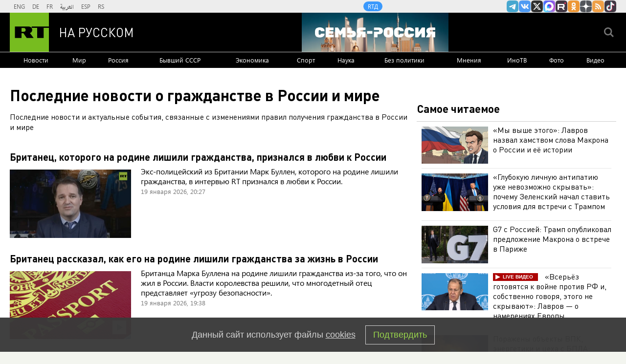

--- FILE ---
content_type: text/html; charset=UTF-8
request_url: https://russian.rt.com/tag/grazhdanstvo
body_size: 16835
content:
    <!DOCTYPE html><html prefix="og: http://ogp.me/ns#"  lang="ru"><head><meta charset="UTF-8"><meta name="msvalidate.01" content="36879475773792950F4872586A371571" /><meta name="apple-mobile-web-app-capable" content="no"><meta name="format-detection" content="telephone=yes"><meta name="viewport" content="width=device-width, initial-scale=1.0, user-scalable=yes"><meta name="HandheldFriendly" content="true"><meta name="MobileOptimzied" content="width"><meta http-equiv="cleartype" content="on"><meta name="navigation" content="tabbed" ><title>Последние новости о гражданстве в России и мире - РТ на русском</title><link rel="shortcut icon" href="/favicon.ico" type="image/x-icon" /><link rel="icon" href="/favicon.ico" type="image/x-icon" /><link rel="apple-touch-icon" href="/static/blocks/touch-icon/apple-touch-icon-precomposed.png"/><link rel="apple-touch-icon" sizes="72x72" href="/static/blocks/touch-icon/apple-touch-icon-72x72-precomposed.png" /><link rel="apple-touch-icon" sizes="114x114" href="/static/blocks/touch-icon/apple-touch-icon-114x114-precomposed.png" /><link rel="apple-touch-icon" sizes="144x144" href="/static/blocks/touch-icon/apple-touch-icon-144x144-precomposed.png" /><meta name="description" content="Последние новости и актуальные события, связанные с изменениями правил получения гражданства в России и мире, - на сайте RT" /><meta property="fb:pages" content="240228462761886" /><meta name="google-site-verification" content="GYFQiVoLOXGoiBZb6BPk_PoFj173iKc7_nZ1eG1k-x4"><meta property="og:site_name" content="RT на русском" /><meta property="og:locale" content="ru_RU" /><meta property="og:type" content="article" /><meta property="og:title" content="Последние новости о гражданстве в России и мире - РТ на русском" /><meta property="og:url" content="https://russian.rt.com/tag/grazhdanstvo" /><meta property="og:description" content="Последние новости и актуальные события, связанные с изменениями правил получения гражданства в России и мире, - на сайте RT" /><meta name="twitter:title" content="Последние новости о гражданстве в России и мире - РТ на русском" /><meta property="og:image:type" content="image/jpeg" /><meta property="og:image:width" content="840" /><meta property="og:image:height" content="450" /><meta property="og:image" content="https://russian.rt.com/static/blocks/og-img/pl-17.jpg"/><meta name="twitter:image" content="https://russian.rt.com/static/blocks/og-img/pl-17.jpg" /><meta name="yandex-verification" content="7259b709c9950c63" /><meta name="twitter:site" content="@RT_russian" /><meta name="twitter:card" content="summary_large_image"><meta name="twitter:app:name:iphone" content="iphone" /><meta name="twitter:app:id:iphone" content="iphone" /><meta name="twitter:app:url:iphone" content="url" /><meta name="twitter:app:name:ipad" content="ipad" /><meta name="twitter:app:id:ipad" content="ipad" /><meta name="twitter:app:url:ipad" content="url" /><meta name="twitter:app:name:googleplay" content="googleplay" /><meta name="twitter:app:id:googleplay" content="googleplay" /><meta name="twitter:app:url:googleplay" content="googleplay" /><meta name="apple-itunes-app" content="app-id=649316948, app-argument=russianrtnews://articles" /><script type="text/javascript">(window.Image ? (new Image()) : document.createElement('img')).src = 'https://vk.com/rtrg?p=VK-RTRG-109324-1Xxct';</script><meta name="mediator_published_time" content="2019-09-01T03:00:00+03:00" /><!-- rev-hash --><link rel="stylesheet" href="https://ru.russiatoday.com/static/css/template.min.css?v=05202210_1965"/><!-- end --><link rel="stylesheet" href="https://ru.russiatoday.com/static/css/label.css?v=21"/><script src="https://yandex.ru/ads/system/header-bidding.js" async></script><script>
                    if(typeof _adv == 'undefined') var _adv = {};
                    _adv.section = 'ussr';
                    _adv.account = 258144;
                    _adv.place = {
                        'billboard': {
                            ownerId: _adv.account,
                            containerId: 'billboard',
                            params: {
                                pp: 'g',
                                ps: window.innerWidth > 846 ? 'cowp' : 'coww',
                                p2: 'y',
                                puid1: 'world'
                            }
                        },
                        'ad300x600_t': {
                            ownerId: _adv.account,
                            containerId: 'ad300x600_t',
                            params: {
                                pp: 'h',
                                ps: window.innerWidth > 1024 ? 'cowp' : 'coww',
                                p2: 'fsyt',
                                puid1: 'world'
                            }
                        },
                        'ad300x600_b': {
                            ownerId: _adv.account,
                            containerId: 'ad300x600_b',
                            params: {
                                pp: 'i',
                                ps: window.innerWidth > 1024 ? 'cowp' : 'coww',
                                p2: 'fsyt',
                                puid1: 'world'
                            }
                        },
                        'leaderboard': {
                            ownerId: _adv.account,
                            containerId: 'leaderboard',
                            params: {
                                pp: 'smx',
                                ps: window.innerWidth > 846 ? 'cowp' : 'coww',
                                p2: window.innerWidth > 846 ? 'y' : 'fsyt',
                                puid1: 'world'
                            }
                        },
                        'adhesion': {
                            ownerId: _adv.account,
                            containerId: 'adhesion',
                            params: {
                                pp: 'i',
                                ps: window.innerWidth > 846 ? 'cowp' : 'coww',
                                p2: 'y',
                                puid1: 'world'
                            }
                        },
						'first_b':{
                            ownerId: _adv.account,
                            containerId: 'first_b',
                            params: {
                                pp: 'h',
                                ps: window.innerWidth < 846 ? 'coww' : null,
                                p2: 'iljr',
                                puid1: 'world'
                            }
						},
						'b_comment':{
                            ownerId: _adv.account,
                            containerId: 'b_comment',
                            params: {
                             pp:'h',
                             ps:window.innerWidth > 846 ? 'cowp' : 'coww',
                             p2:'imai',
                                puid1: 'world'
                            }
						},
						'inpage':{
                            ownerId: _adv.account,
                            containerId: 'inpage',
                            params: {
                             pp:'g',
                             ps:window.innerWidth > 846 ? 'cowp' : 'coww',
                             p2:'jdas',
                                puid1: 'world'
							}
							},
						'sticky':{
                            ownerId: _adv.account,
                            containerId: 'sticky',
							type: 'floorAd',
							params:{
							pp: 'g',
							ps: window.innerWidth > 846 ? 'null' : 'coww',
							p2: 'ixri', 
                            puid1: 'world'
                            }	
						},
						'wd':{
                            ownerId: _adv.account,
                            containerId: 'wd',
							params:{
                                pp: 'h',
                                ps: 'cowp',
                                p2: 'gqqu', 
                                puid1: 'world'						
                            }
					    }
                    };

                    _adv.adfox_hb = window.innerWidth > 846 ? {
                        biddersMap: {"myTarget": "2318746","adfox_yandex_waste.recycling":"2949349","sparrow":"3405588","gnezdo":"3448945"},
                        adUnits: [{
                            "code": _adv.place['ad300x600_t'].containerId,
                            "codeType": "combo",
							"sizes": [[300,250],[300,300],[240,400],[300,600],[345,290],[356,200],[320,420]],
                            "bids": [ {
                                "bidder": "myTarget",
                                "params": {
                                    "placementId": "1239261",
									 "additional": {
                                     "fpid": "window.rb_sync.id || ''"
                                       }
									}
							}  ,{
								"bidder": "adfox_yandex_waste.recycling",
								"params": {
                                    "placementId": "1259",
								"p1": "dbpsk",
								"p2": "hqjl",
								
                                }
								}
                            
                            ]
                        },{
                            "code": _adv.place['inpage'].containerId,
                            "codeType": "combo",
							"sizes": [[820,500],[820,250],[700,400],[700,300]],
                            "bids": [ {
								"bidder": "myTarget",
								"params": {
								  "placementId": "1700737"
								}
							  },{
								"bidder": "adfox_yandex_waste.recycling",
								"params": {
                                    "placementId": "5255",
								"p1": "dbpsk",
								"p2": "hqjl",
								
                                }
								},
								
                        {
                            "bidder": "gnezdo",
                            "params": {
                                "placementId": "370730"
                            }
                        },
                        {
                            "bidder": "sparrow",
                            "params": {
                                "placementId": "175073"
                            }
                        }
                            ]
                        },
						{
                            "code": _adv.place['b_comment'].containerId,
                            "codeType": "combo",
							"sizes": [[970,250],[720,240],[790,210],[700,400],[600,480],[460,260]],
                            "bids": [ {
                                "bidder": "myTarget",
                                "params": {
                                    "placementId": "1267164",
									 "additional": {
                                     "fpid": "window.rb_sync.id || ''"
                                       }
									}
                                }
                            ]
                        },
						{
                            "code": _adv.place['ad300x600_b'].containerId,
                            "codeType": "combo",
							"sizes": [[300,600],[300,250],[240,400],[300,300],[345,290],[356,200],[320,420]],
                            "bids": [ {
                                "bidder": "myTarget",
                                "params": {
                                    "placementId": "1239368",
									 "additional": {
                                     "fpid": "window.rb_sync.id || ''"
                                       }
									}
                                }
                            
                            ]
                        }],
						timeout: 500
					 }:{ 
					    biddersMap: {"myTarget": "2318746","adlook":"2949349","sparrow":"3405588","gnezdo":"3448945"},
                        adUnits: [ { 
                            "code": _adv.place['billboard'].containerId,
							"sizes": [[300,250],[300,300],[320,300]],
                            "bids": [
							{
                                "bidder": "myTarget",
                                "params": {"placementId": "1704921",
								 "additional": {
                                     "fpid": "window.rb_sync.id || ''"
                                       }
								}
                            }
                            ]
                        },
                        {
                            "code": _adv.place['ad300x600_t'].containerId,
                            "codeType": "combo",
							"sizes": [[300,250],[300,300],[240,400],[300,600],[320,250],[320,300],[320,420]],
                            "bids": [ {
                                "bidder": "myTarget",
                                "params": {
                                    "placementId": "1239368",
									 "additional": {
                                     "fpid": "window.rb_sync.id || ''"
                                       }
									}
                                }
                            
                            ]
                        },
						{
                            "code": _adv.place['inpage'].containerId,
                            "codeType": "combo",
							"sizes": [[320,500],[320,600],[320,250],[240,400],[320,300],[330,290],[320,420],[240,400],[320,420]],
                            "bids": [ {
								"bidder": "myTarget",
								"params": {
								  "placementId": "1700737"
								}
							  },
                        {
                            "bidder": "gnezdo",
                            "params": {
                                "placementId": "370731"
                            }
                        },
                        {
                            "bidder": "sparrow",
                            "params": {
                                "placementId": "175076"
                            }
                        }
                            ]
                        },
							{
                            "code": _adv.place['b_comment'].containerId,
                            "codeType": "combo",
						
							"sizes": [[320,450],[300,500],[300,250],[300,300],[240,400],[230,290],[320,420],[240,400],[280,420],[210,160]],
                            "bids": [ {
                                "bidder": "myTarget",
                                "params": {
                                    "placementId": "1267164",
									 "additional": {
                                     "fpid": "window.rb_sync.id || ''"
                                       }
									}
                                }
                            ]
                        },
                        {
                            "code": _adv.place['ad300x600_b'].containerId,
                            "codeType": "combo",
							"sizes": [[320,450],[300,500],[300,250],[300,300],[240,400],[230,290],[320,420],[240,400],[280,420],[210,160]],
                            "bids": [ {
                                "bidder": "myTarget",
                                "params": {
                                    "placementId": "1239388",
									 "additional": {
                                     "fpid": "window.rb_sync.id || ''"
                                       }
									}
                                }
                            ]
                        },{
							"code": _adv.place["sticky"].containerId,
							"codeType": "combo",
							"sizes": [[320,200],[350,200],[400,200]],
							"bids": [
							  {
								"bidder": "myTarget",
								"params": {
								  "placementId": "1700809"
								}
							  },
                        {
                            "bidder": "gnezdo",
                            "params": {
                                "placementId": "370729"
                            }
                        },
                        {
                            "bidder": "sparrow",
                            "params": {
                                "placementId": "175079"
                            }
                        }
							]
						  }],
                        timeout: 1000
                    };
                    window.YaHeaderBiddingSettings =_adv.adfox_hb;
                </script><script>window.yaContextCb = window.yaContextCb || []</script><script src="https://yandex.ru/ads/system/context.js" async></script><script>
            window.RT_IMAGE_MEDIA_URL = 'https://mf.b37mrtl.ru/russian'
        </script><script async src="https://jsn.24smi.net/smi.js"></script><script async src="https://widget.sparrow.ru/js/embed.js"></script><script defer src="https://setka.news/scr/versioned/bundle.0.0.3.js"></script><link href="https://setka.news/scr/versioned/bundle.0.0.3.css" rel="stylesheet" /></head><body><script type="application/ld+json">
        {
            "@context": "http://schema.org",
            "@type": "Organization",
            "url": "https://russian.rt.com",
            "logo": "https://russian.rt.com/static/img/logo112x112.png",
            "name": "RT на Русском",
            "legalName": "Автономная некоммерческая организация \"ТВ-Новости\"",
            "sameAs": [
                "https://vk.com/rt_russian",
                "https://twitter.com/RT_russian",
                "http://ttttt.me/rt_russian",
                "https://www.youtube.com/user/rtrussian",
                "https://ok.ru/rtrussian",
                "https://rt-russian.livejournal.com/",
                "https://chats.viber.com/rtrussian/en",
                "http://social.rt.com/"
            ],
            "potentialAction": {
                "@type": "SearchAction",
                "target": "https://russian.rt.com/search?q={search_term_string}",
                "query-input": "required name=search_term_string"
            }
        }
    </script><div style="position: fixed; left: -9999px;"><!--LiveInternet counter--><a href="https://www.liveinternet.ru/click;RTNEWS" 
target="_blank"><img id="licntD91E" width="31" height="31" style="border:0" 
title="LiveInternet" 
src="[data-uri]" 
alt=""/></a><script>(function(d,s){d.getElementById("licntD91E").src=
"https://counter.yadro.ru/hit;RTNEWS?t44.6;r"+escape(d.referrer)+
((typeof(s)=="undefined")?"":";s"+s.width+"*"+s.height+"*"+
(s.colorDepth?s.colorDepth:s.pixelDepth))+";u"+escape(d.URL)+
";h"+escape(d.title.substring(0,150))+";"+Math.random()})
(document,screen)</script><!--/LiveInternet--></div><script>
        var RT_HOST_URL = window.RT_HOST_URL || {};
        RT_HOST_URL.hostUrl = "https://russian.rt.com";
    </script><div class="layout  "><div class="layout__header" id="layout__header"><div class="header js-header" id="header"><div class="header__section header__section_gray"><div class="header__content"><div class="header__social"><div class="socials "><ul class="socials__row "><li class="socials__item "><a href="//ttttt.me/rt_russian" class="socials__link socials__link_telegram" target="_blank">
                    Канал RT на Telegram.me
                </a></li><li class="socials__item "><a href="//vk.com/rt_russian" class="socials__link socials__link_vkontakte" target="_blank">
                    RT на русском Вконтакте
                </a></li><li class="socials__item "><a href="//twitter.com/RT_russian" class="socials__link socials__link_xtwitter" target="_blank">
                    Twitter RT Russian
                </a></li><li class="socials__item "><a href="//max.ru/RT" class="socials__link socials__link_max" target="_blank">
                    Канал RT на Max.ru
                </a></li><li class="socials__item "><a href="//rutube.ru/u/rtrussian/" class="socials__link socials__link_rutube" target="_blank">
                    RT на русском в rutube
                </a></li><li class="socials__item "><a href="//ok.ru/rtrussian" class="socials__link socials__link_odnoklassniki" target="_blank">
                    RT на русском группа на Одноклассники.ru
                </a></li><li class="socials__item "><a href="//dzen.ru/russian.rt.com" class="socials__link socials__link_yandex-zen" target="_blank">
                    RT на русском в Дзен
                </a></li><li class="socials__item "><a href="/rss" class="socials__link socials__link_rss" target="_blank">
                    rss
                </a></li><li class="socials__item "><a href="//www.tiktok.com/@russian_rt" class="socials__link socials__link_tiktok" target="_blank">
                    RT на русском в TikTok
                </a></li></ul></div></div><div class="header__langs"><div class="langs"><div class="nav langs__nav "><ul class="nav__row nav__row_langs"><li class="nav__row-item nav__row-item_lang"><a class="nav__link nav__link_lang  link" href="//swentr.site/" target="_blank"  >

                            ENG

                        </a></li><li class="nav__row-item nav__row-item_lang"><a class="nav__link nav__link_lang  link" href="//de.rt.com/" target="_blank"  >

                            DE

                        </a></li><li class="nav__row-item nav__row-item_lang"><a class="nav__link nav__link_lang  link" href="//francais.rt.com/" target="_blank"  >

                            FR

                        </a></li><li class="nav__row-item nav__row-item_lang"><a class="nav__link nav__link_lang  link" href="//arabic.rt.com/" target="_blank"  >

                            العربية

                        </a></li><li class="nav__row-item nav__row-item_lang"><a class="nav__link nav__link_lang  link" href="//actualidad.rt.com/" target="_blank"  >

                            ESP

                        </a></li><li class="nav__row-item nav__row-item_lang"><a class="nav__link nav__link_lang  link" href="//rt.rs/" target="_blank"  >

                            RS

                        </a></li></ul></div></div></div><div class="header__media-projects"><div class="nav nav_media-projects "><ul class="nav__row nav__row_media-projects"><li class="nav__row-item nav__row-item_media-projects"><a class="nav__link nav__link_media-projects  link" href="//doc.rt.com/"  target="_blank" >

                            RTД

                        </a></li></ul></div></div><div class="clears-mh"></div></div></div><div class="header__section header__section_border-bottom_gray"><div class="header__content"><div class="header__logo"><a class="logo " href="/"><span class="logo__image">RT</span><span class="logo__text">На русском</span></a></div><div class="header__trend-donbass"><a href="/world/video/1560468-semya-rossiya-deti-franciya-obrazovanie" class="header__trend-donbass_bgi" aria-label="Семья - Россия"></a></div><div class="header__seach-form"><form name="search" class="search header__search-form_js" action="/search" ><div class="search__wrapper search__submit-top"><input class="search__submit" type="checkbox" value="Поиск" id="search__submit-top" /><label class="search__submit-label search_label_js-top" for="search__submit-top" ></label><input class="search__submit-label search__submit-label_header" type="submit" value="Поиск" /><div class="search__text" ><input type="text" id="search_input_field-top" name="q" value="" maxlength="100" /></div></div></form></div><ul class="mobile-nav"><li class="mobile-nav__item"><a class="js-mobile-element-nav mobile-nav__link mobile-nav__link_search">Search</a></li><li class="mobile-nav__item"><a class="js-mobile-element-nav mobile-nav__link mobile-nav__link_menu">Menu mobile</a></li></ul></div></div><div class="header__section" id="header-nav"><div class="header__content"><div class="nav  nav_header"><ul class="nav__row nav__row_center"><li class="nav__row-item nav__row-item_header"><a class="nav__link nav__link_header  link" href="/news"   >

                            Новости

                        </a></li><li class="nav__row-item nav__row-item_header"><a class="nav__link nav__link_header  link" href="/world"   >

                            Мир

                        </a></li><li class="nav__row-item nav__row-item_header"><a class="nav__link nav__link_header  link" href="/russia"   >

                            Россия

                        </a></li><li class="nav__row-item nav__row-item_header"><a class="nav__link nav__link_header  link" href="/ussr"   >

                            Бывший СССР

                        </a></li><li class="nav__row-item nav__row-item_header"><a class="nav__link nav__link_header  link" href="/business"   >

                            Экономика

                        </a></li><li class="nav__row-item nav__row-item_header"><a class="nav__link nav__link_header  link" href="/sport"   >

                            Спорт

                        </a></li><li class="nav__row-item nav__row-item_header"><a class="nav__link nav__link_header  link" href="/science"   >

                            Наука

                        </a></li><li class="nav__row-item nav__row-item_header"><a class="nav__link nav__link_header  link" href="/nopolitics"   >

                            Без политики

                        </a></li><li class="nav__row-item nav__row-item_header"><a class="nav__link nav__link_header  link" href="/opinion"   >

                            Мнения

                        </a></li><li class="nav__row-item nav__row-item_header"><a class="nav__link nav__link_header  link" href="/inotv"  target="_blank" >

                            ИноТВ

                        </a></li><li class="nav__row-item nav__row-item_header"><a class="nav__link nav__link_header  link" href="/foto"   >

                            Фото

                        </a></li><li class="nav__row-item nav__row-item_header"><a class="nav__link nav__link_header  link" href="/video"   >

                            Видео

                        </a></li></ul></div></div></div><div class="header__section header__trend-donbass_section"><a href="/trend/355231-donbass">Спецоперация на Украине</a></div></div></div><div class="layout__wrapper "><div class="layout__breaking "></div><div class="layout__banners rows__bottom"><div id="billboard" style="max-width: 1240px; margin: 0 auto; display: table;"></div><script type="text/javascript">
                    window.yaContextCb.push(() => {
                        Ya.adfoxCode.createAdaptive(_adv.place['billboard'],
                        ['desktop', 'phone'],
                        {
                            phoneWidth: 846,
                            isAutoReloads: false
                        });
                    });
                </script></div><div class="layout__content layout__content_section"><div class="layout__rows"><div class="rows "><div class="rows__column rows__column_section-left"><div class="column"><div class="column__row"><div class="category-header "><h1 class="category-header__title category-header__title_all-news">
        Последние новости о гражданстве в России и мире
    </h1><div class="category-header__summary category-header__summary_tag-view">
        Последние новости и актуальные события, связанные с изменениями правил получения гражданства в России и мире
    </div></div></div><div class="column__row"><style>.cover__label.grazhdanstvo { display: none; }</style><div class="listing listing_all-new listing_js listing-nocover" data-card-count="15"><div class="listing__content listing__content_js"><ul class="listing__rows listing__rows_js"><li class="listing__column listing__column_all-new listing__column_js"><div class="listing__card "><div class="card card_all-new"><div class="card__heading
                    card__heading_all-new
                    
                    "><a class="link link_color" href="/russia/news/1585078-eks-policeiskii-britaniya-rossiya-lyubov">
                Британец, которого на родине лишили гражданства, признался в любви к России
            </a></div><div class="card__cover card__cover_all-new"><div class="cover"><div class="cover__media cover__media_ratio "><a href="/russia/news/1585078-eks-policeiskii-britaniya-rossiya-lyubov" class="cover__link link "><img src="https://mf.b37mrtl.ru/russian/images/2026.01/thumbnail/696e6bb9ae5ac931b01db767.png"  alt="" class="cover__image cover__image_ratio"></a></div></div></div><div class="card__summary
                        card__summary_all-new_cover
                        ">
                Экс-полицейский из Британии Марк Буллен, которого на родине лишили гражданства, в интервью RT признался в любви к России.
            </div><div class="card__date-time
                    card__date-time_all-new_cover
                    "><time class="date" datetime="2026-01-19 20:27">
		19 января 2026, 20:27
	</time></div></div></div></li><li class="listing__column listing__column_all-new listing__column_js"><div class="listing__card "><div class="card card_all-new"><div class="card__heading
                    card__heading_all-new
                    
                    "><a class="link link_color" href="/world/news/1585065-britanec-grazhdanstvo-rossiya">
                Британец рассказал, как его на родине лишили гражданства за жизнь в России
            </a></div><div class="card__cover card__cover_all-new"><div class="cover"><div class="cover__media cover__media_ratio cover__image_type_video"><a href="/world/news/1585065-britanec-grazhdanstvo-rossiya" class="cover__link link "><img src="https://mf.b37mrtl.ru/russian/images/2026.01/thumbnail/696e60c1ae5ac92fbc063546.jpg"  alt="" class="cover__image cover__image_ratio"></a></div></div></div><div class="card__summary
                        card__summary_all-new_cover
                        ">
                Британца Марка Буллена на родине лишили гражданства из-за того, что он жил в России. Власти королевства решили, что многодетный отец представляет «угрозу безопасности».
            </div><div class="card__date-time
                    card__date-time_all-new_cover
                    "><time class="date" datetime="2026-01-19 19:38">
		19 января 2026, 19:38
	</time></div></div></div></li><li class="listing__column listing__column_all-new listing__column_js"><div class="listing__card "><div class="card card_all-new"><div class="card__heading
                    card__heading_all-new
                    
                    "><a class="link link_color" href="/sport/news/1584718-potapova-kasatkina-grazhdanstvo-tennis">
                Потапова — о копировании поста Касаткиной про гражданство: медиа раздули историю
            </a></div><div class="card__cover card__cover_all-new"><div class="cover"><div class="cover__media cover__media_ratio "><a href="/sport/news/1584718-potapova-kasatkina-grazhdanstvo-tennis" class="cover__link link "><img src="https://mf.b37mrtl.ru/russian/images/2026.01/thumbnail/696d4d47ae5ac95c9f51d929.jpg"  alt="" class="cover__image cover__image_ratio"></a></div></div></div><div class="card__summary
                        card__summary_all-new_cover
                        ">
                Бывшая российская теннисистка Анастасия Потапова, выступающая за Австрию, рассказала, почему скопировала пост Дарьи Касаткиной после смены гражданства.
            </div><div class="card__date-time
                    card__date-time_all-new_cover
                    "><time class="date" datetime="2026-01-18 23:57">
		18 января 2026, 23:57
	</time></div></div></div></li><li class="listing__column static-one"><div id="leaderboard"><script type="text/javascript">
                        window.yaContextCb.push(() => {
                            Ya.adfoxCode.createAdaptive(_adv.place['leaderboard'],
                            ['desktop', 'phone'],
                            {
                                phoneWidth: 846,
                                isAutoReloads: false
                            });
                        });
                    </script></div></li><li class="listing__column listing__column_all-new listing__column_js"><div class="listing__card "><div class="card card_all-new"><div class="card__heading
                    card__heading_all-new
                    
                    "><a class="link link_color" href="/sport/news/1584262-vasilev-tennisistka-kasatkina-rossiya">
                Васильев считает, что теннисистка Касаткина захочет вернуться в Россию
            </a></div><div class="card__cover card__cover_all-new"><div class="cover"><div class="cover__media cover__media_ratio "><a href="/sport/news/1584262-vasilev-tennisistka-kasatkina-rossiya" class="cover__link link "><img src="https://mf.b37mrtl.ru/russian/images/2026.01/thumbnail/696b7dcc02e8bd2ac14f50bc.jpg"  alt="" class="cover__image cover__image_ratio"></a></div></div></div><div class="card__summary
                        card__summary_all-new_cover
                        ">
                Двукратный олимпийский чемпион по биатлону Дмитрий Васильев высказался о смене гражданства теннисисткой Дарьей Касаткиной.
            </div><div class="card__date-time
                    card__date-time_all-new_cover
                    "><time class="date" datetime="2026-01-17 15:14">
		17 января 2026, 15:14
	</time></div></div></div></li><li class="listing__column listing__column_all-new listing__column_js"><div class="listing__card "><div class="card card_all-new"><div class="card__heading
                    card__heading_all-new
                    
                    "><a class="link link_color" href="/russia/news/1584066-verhovnyi-sud-grazhdanstvo-lishenie">
                Верховный суд: брак с россиянином не освобождает иностранца от миграционных мер
            </a></div><div class="card__cover card__cover_all-new"><div class="cover"><div class="cover__media cover__media_ratio "><a href="/russia/news/1584066-verhovnyi-sud-grazhdanstvo-lishenie" class="cover__link link "><img src="https://mf.b37mrtl.ru/russian/images/2026.01/thumbnail/696a8bab02e8bd69315a2d3d.jpg"  alt="" class="cover__image cover__image_ratio"></a></div></div></div><div class="card__summary
                        card__summary_all-new_cover
                        ">
                В пресс-службе Верховного суда России заявили, что брак с россиянином не освобождает иностранца от миграционных мер.
            </div><div class="card__date-time
                    card__date-time_all-new_cover
                    "><time class="date" datetime="2026-01-16 21:05">
		16 января 2026, 21:05
	</time></div></div></div></li><li class="listing__column listing__column_all-new listing__column_js"><div class="listing__card "><div class="card card_all-new"><div class="card__heading
                    card__heading_all-new
                    
                    "><a class="link link_color" href="/russia/news/1584009-osuzhdyonnyi-grazhdanstvo-lishenie">
                Осуждённого за убийство в Саратовской области лишили гражданства России
            </a></div><div class="card__cover card__cover_all-new"><div class="cover"><div class="cover__media cover__media_ratio "><a href="/russia/news/1584009-osuzhdyonnyi-grazhdanstvo-lishenie" class="cover__link link "><img src="https://mf.b37mrtl.ru/russian/images/2026.01/thumbnail/696a599102e8bd68462be21c.png"  alt="" class="cover__image cover__image_ratio"></a></div></div></div><div class="card__summary
                        card__summary_all-new_cover
                        ">
                В СК России по Саратовской области заявили, что признанный виновным в убийстве, а также ранении человека в городе Марксе Рубиком Акопян был лишён российского гражданства в связи с совершением им тяжкого преступления.
            </div><div class="card__date-time
                    card__date-time_all-new_cover
                    "><time class="date" datetime="2026-01-16 17:59">
		16 января 2026, 17:59
	</time></div></div></div></li><li class="listing__column listing__column_all-new listing__column_js"><div class="listing__card "><div class="card card_all-new"><div class="card__heading
                    card__heading_all-new
                    
                    "><a class="link link_color" href="/world/news/1582963-tramp-ssha-grazhdanstvo-inostranec">
                Трамп: США отзовут гражданство у любого иностранца, осуждённого за мошенничество
            </a></div><div class="card__cover card__cover_all-new"><div class="cover"><div class="cover__media cover__media_ratio "><a href="/world/news/1582963-tramp-ssha-grazhdanstvo-inostranec" class="cover__link link "><img src="https://mf.b37mrtl.ru/russian/images/2026.01/thumbnail/6966e96fae5ac9667e0b31a0.jpg"  alt="" class="cover__image cover__image_ratio"></a></div></div></div><div class="card__summary
                        card__summary_all-new_cover
                        ">
                Американские власти отзовут выданное гражданство у любого иностранного гражданина, осуждённого за мошенничество.
            </div><div class="card__date-time
                    card__date-time_all-new_cover
                    "><time class="date" datetime="2026-01-14 01:54">
		14 января 2026, 01:54
	</time></div></div></div></li><li class="listing__column listing__column_all-new listing__column_js"><div class="listing__card "><div class="card card_all-new"><div class="card__heading
                    card__heading_all-new
                    
                    "><a class="link link_color" href="/russia/article/1579447-grazhdanstvo-rossiya-kazahstan">
                «Понимаешь, что нужна России»: МВД помогло соотечественнице из Казахстана и её дочери получить гражданство РФ
            </a></div><div class="card__cover card__cover_all-new"><div class="cover"><div class="cover__media cover__media_ratio "><a href="/russia/article/1579447-grazhdanstvo-rossiya-kazahstan" class="cover__link link "><img src="https://mf.b37mrtl.ru/russian/images/2026.01/thumbnail/695776e3ae5ac97b4a3379d9.png"  alt="" class="cover__image cover__image_ratio"></a></div></div></div><div class="card__summary
                        card__summary_all-new_cover
                        ">
                Героиня проекта «Не один на один» Любовь Богатова и её дочь получили гражданство России. Ранее женщина несколько раз пыталась подать документы на паспорт, но у неё отказывались их принимать: то из-за ошибки в нотариальном переводе, то из-за нехватки ксерокопий справок. Один раз от неё потребовали скриншоты из Википедии. Сейчас Любовь подаёт документы на получение гражданства для 15-летнего сына.
            </div><div class="card__date-time
                    card__date-time_all-new_cover
                    "><time class="date" datetime="2026-01-5 10:47">
		5 января 2026, 10:47
	</time></div></div></div></li><li class="listing__column listing__column_all-new listing__column_js"><div class="listing__card "><div class="card card_all-new"><div class="card__heading
                    card__heading_all-new
                    
                    "><a class="link link_color" href="/russia/news/1580372-krym-rezhissyor-rossiya">
                Переехавший в Крым режиссёр Тремблей намерен получить гражданство России
            </a></div><div class="card__cover card__cover_all-new"><div class="cover"><div class="cover__media cover__media_ratio "><a href="/russia/news/1580372-krym-rezhissyor-rossiya" class="cover__link link "><img src="https://mf.b37mrtl.ru/russian/images/2026.01/thumbnail/695afc50ae5ac93fb07a9d4d.png"  alt="" class="cover__image cover__image_ratio"></a></div></div></div><div class="card__summary
                        card__summary_all-new_cover
                        ">
                Переехавший в Крым американский режиссёр Реджинальд Тремблей заявил о намерении получить российское гражданство.
            </div><div class="card__date-time
                    card__date-time_all-new_cover
                    "><time class="date" datetime="2026-01-5 02:34">
		5 января 2026, 02:34
	</time></div></div></div></li><li class="listing__column listing__column_all-new listing__column_js"><div class="listing__card "><div class="card card_all-new"><div class="card__heading
                    card__heading_all-new
                    
                    "><a class="link link_color" href="/sport/news/1580265-kudermetova-smena-grazhdanstvo">
                Кудерметова — о смене сестрой гражданства: она ни с кем не советовалась
            </a></div><div class="card__cover card__cover_all-new"><div class="cover"><div class="cover__media cover__media_ratio "><a href="/sport/news/1580265-kudermetova-smena-grazhdanstvo" class="cover__link link "><img src="https://mf.b37mrtl.ru/russian/images/2026.01/thumbnail/695a6ac5ae5ac960da171104.jpg"  alt="" class="cover__image cover__image_ratio"></a></div></div></div><div class="card__summary
                        card__summary_all-new_cover
                        ">
                Российская теннисистка Вероника Кудерметова прокомментировала смену гражданства своей сестрой Полиной.
            </div><div class="card__date-time
                    card__date-time_all-new_cover
                    "><time class="date" datetime="2026-01-4 15:25">
		4 января 2026, 15:25
	</time></div></div></div></li><li class="listing__column listing__column_all-new listing__column_js"><div class="listing__card "><div class="card card_all-new"><div class="card__heading
                    card__heading_all-new
                    
                    "><a class="link link_color" href="/ussr/news/1579814-moldaviya-grazhdanstvo-rossiyane">
                Сын солиста группы «Би-2» Бортника получил гражданство Молдавии по указу Санду
            </a></div><div class="card__cover card__cover_all-new"><div class="cover"><div class="cover__media cover__media_ratio "><a href="/ussr/news/1579814-moldaviya-grazhdanstvo-rossiyane" class="cover__link link "><img src="https://mf.b37mrtl.ru/russian/images/2026.01/thumbnail/6957f389ae5ac921230aa8d9.png"  alt="" class="cover__image cover__image_ratio"></a></div></div></div><div class="card__summary
                        card__summary_all-new_cover
                        ">
                Сын солиста группы «Би-2» Егора Бортника* (известного как Лёва Би-2*) Фёдор вошёл в число россиян, получивших гражданство Молдавии по распоряжению президента республики Майи Санду.
            </div><div class="card__date-time
                    card__date-time_all-new_cover
                    "><time class="date" datetime="2026-01-2 19:25">
		2 января 2026, 19:25
	</time></div></div></div></li><li class="listing__column listing__column_all-new listing__column_js"><div class="listing__card "><div class="card card_all-new"><div class="card__heading
                    card__heading_all-new
                    
                    "><a class="link link_color" href="/world/news/1579366-tramp-raskritikoval-kluni">
                Трамп раскритиковал получение Джорджем Клуни гражданства Франции
            </a></div><div class="card__cover card__cover_all-new"><div class="cover"><div class="cover__media cover__media_ratio "><a href="/world/news/1579366-tramp-raskritikoval-kluni" class="cover__link link "><img src="https://mf.b37mrtl.ru/russian/images/2026.01/thumbnail/6955be9e02e8bd2369480a2c.jpg"  alt="" class="cover__image cover__image_ratio"></a></div></div></div><div class="card__summary
                        card__summary_all-new_cover
                        ">
                Лидер Соединённых Штатов Дональд Трамп назвал «хорошими новостями» решение семьи актёра Джорджа Клуни получить гражданство Франции.
            </div><div class="card__date-time
                    card__date-time_all-new_cover
                    "><time class="date" datetime="2026-01-1 02:30">
		1 января 2026, 02:30
	</time></div></div></div></li><li class="listing__column listing__column_all-new listing__column_js"><div class="listing__card "><div class="card card_all-new"><div class="card__heading
                    card__heading_all-new
                    
                    "><a class="link link_color" href="/sport/news/1579234-sarksyan-tennisist-grazhdanstvo">
                Российский теннисист Сарксян сменил спортивное гражданство
            </a></div><div class="card__cover card__cover_all-new"><div class="cover"><div class="cover__media cover__media_ratio "><a href="/sport/news/1579234-sarksyan-tennisist-grazhdanstvo" class="cover__link link "><img src="https://mf.b37mrtl.ru/russian/images/2025.12/thumbnail/6955203eae5ac95402721b29.jpg"  alt="" class="cover__image cover__image_ratio"></a></div></div></div><div class="card__summary
                        card__summary_all-new_cover
                        ">
                Российский теннисист Даниил Сарксян принял решение сменить спортивное гражданство.
            </div><div class="card__date-time
                    card__date-time_all-new_cover
                    "><time class="date" datetime="2025-12-31 15:44">
		31 декабря 2025, 15:44
	</time></div></div></div></li><li class="listing__column listing__column_all-new listing__column_js"><div class="listing__card "><div class="card card_all-new"><div class="card__heading
                    card__heading_all-new
                    
                    "><a class="link link_color" href="/russia/news/1578776-volk-rt-vremennoe-ubezhische">
                Волк заявила, что проект «Не один на один» помог гражданке Казахстана
            </a></div><div class="card__cover card__cover_all-new"><div class="cover"><div class="cover__media cover__media_ratio "><a href="/russia/news/1578776-volk-rt-vremennoe-ubezhische" class="cover__link link "><img src="https://mf.b37mrtl.ru/russian/images/2025.12/thumbnail/695391c4ae5ac930b13d06b6.png"  alt="" class="cover__image cover__image_ratio"></a></div></div></div><div class="card__summary
                        card__summary_all-new_cover
                        ">
                Официальный представитель МВД России Ирина Волк заявила, что благодаря совместному с RT проекту «Не один на один» гражданке Казахстана и её сыну сотрудники управления по вопросам миграции ГУ МВД России по Краснодарскому краю вручили свидетельство о предоставлении временного убежища на территории России.
            </div><div class="card__date-time
                    card__date-time_all-new_cover
                    "><time class="date" datetime="2025-12-30 11:19">
		30 декабря 2025, 11:19
	</time></div></div></div></li><li class="listing__column listing__column_all-new listing__column_js"><div class="listing__card "><div class="card card_all-new"><div class="card__heading
                    card__heading_all-new
                    
                    "><a class="link link_color" href="/nopolitics/news/1578677-kluni-grazhdanstvo-franciya">
                Джордж Клуни с семьёй получили французское гражданство
            </a></div><div class="card__cover card__cover_all-new"><div class="cover"><div class="cover__media cover__media_ratio "><a href="/nopolitics/news/1578677-kluni-grazhdanstvo-franciya" class="cover__link link "><img src="https://mf.b37mrtl.ru/russian/images/2025.12/thumbnail/6952fdb902e8bd777b4ea4d5.jpg"  alt="" class="cover__image cover__image_ratio"></a></div></div></div><div class="card__summary
                        card__summary_all-new_cover
                        ">
                Актёр Джордж Клуни с женой Амаль Клуни и двумя детьми получили гражданство Франции.
            </div><div class="card__date-time
                    card__date-time_all-new_cover
                    "><time class="date" datetime="2025-12-30 01:18">
		30 декабря 2025, 01:18
	</time></div></div></div></li></ul><div class="listing__button listing__button_js" data-href="/listing/tag.grazhdanstvo/prepare/all-new/15/1" ><div class="button"><a class="button__item button__item_listing" href="#" >
            Загрузить ещё
        </a></div></div></div></div></div></div></div><div class="rows__column rows__column_section-allnew"><div class="column"><div class="column__content column__content_all-news_right"><div class="column__row column__row_all-news_right column__row_all-news_right-1 "><div class="listing
        listing_top-news
        "  ><div class="listing__heading listing__heading_top-news" >
                Самое читаемое
            </div><div class="listing__content listing__content_top-news  "><ul class="listing__rows listing__rows_top-news "><li class="listing__column  listing__column_top-news "><div class="listing__card  listing__card_top-news "><div
      class="card
        
        card_top-news
        
        "><div
          class="card__cover card__cover_top-news                          "><div class="cover   "><div class="cover__media cover__media_ratio cover__media_bgi   " style="background-image: url(https://mf.b37mrtl.ru/russian/images/2026.01/thumbnail/696f9de0ae5ac93d54328a50.jpeg)"><a href="/world/article/1585526-lavrov-hamstvo-makron-rossiya" class="cover__link link cover__link_media"></a></div></div></div><div class="card__heading
            card__heading_top-news 
            
            
            "><a class="link link_color " href="/world/article/1585526-lavrov-hamstvo-makron-rossiya">
        «Мы выше этого»: Лавров назвал хамством слова Макрона о России и её истории
      </a></div><div class="card__spot-im-count card__spot-im-count_top-news"><a class="spot-im-replies-href" href="/world/article/1585526-lavrov-hamstvo-makron-rossiya#href_spot-im"><span class="spot-im-replies-count spot-im-above-min-count"
                data-post-id="article___1585526"></span></a></div></div></div></li><li class="listing__column  listing__column_top-news "><div class="listing__card  listing__card_top-news "><div
      class="card
        
        card_top-news
        
        "><div
          class="card__cover card__cover_top-news                        "><div class="cover   "><div class="cover__media cover__media_ratio cover__media_bgi   " style="background-image: url(https://mf.b37mrtl.ru/russian/images/2026.01/thumbnail/696f85c0ae5ac93a4e67fc1f.jpg)"><a href="/world/article/1585472-zelenskii-tramp-usloviya-davos" class="cover__link link cover__link_media"></a></div></div></div><div class="card__heading
            card__heading_top-news 
            
            
            "><a class="link link_color " href="/world/article/1585472-zelenskii-tramp-usloviya-davos">
        «Глубокую личную антипатию уже невозможно скрывать»: почему Зеленский начал ставить условия для встречи с Трампом
      </a></div><div class="card__spot-im-count card__spot-im-count_top-news"><a class="spot-im-replies-href" href="/world/article/1585472-zelenskii-tramp-usloviya-davos#href_spot-im"><span class="spot-im-replies-count spot-im-above-min-count"
                data-post-id="article___1585472"></span></a></div></div></div></li><li class="listing__column  listing__column_top-news "><div class="listing__card  listing__card_top-news "><div
      class="card
        
        card_top-news
        
        "><div
          class="card__cover card__cover_top-news                          "><div class="cover   "><div class="cover__media cover__media_ratio cover__media_bgi   " style="background-image: url(https://mf.b37mrtl.ru/russian/images/2026.01/thumbnail/696f3ff7ae5ac9656c2cf6b0.jpg)"><a href="/world/article/1585300-tramp-makron-rossiya-g7" class="cover__link link cover__link_media"></a></div></div></div><div class="card__heading
            card__heading_top-news 
            
            
            "><a class="link link_color " href="/world/article/1585300-tramp-makron-rossiya-g7">
        G7 c Россией: Трамп опубликовал предложение Макрона о встрече в Париже
      </a></div><div class="card__spot-im-count card__spot-im-count_top-news"><a class="spot-im-replies-href" href="/world/article/1585300-tramp-makron-rossiya-g7#href_spot-im"><span class="spot-im-replies-count spot-im-above-min-count"
                data-post-id="article___1585300"></span></a></div></div></div></li><li class="listing__column  listing__column_top-news "><div class="listing__card  listing__card_top-news "><div
      class="card
        
        card_top-news
        
        "><div
          class="card__cover card__cover_top-news                  "><div class="cover   "><div class="cover__media cover__media_ratio cover__media_bgi   " style="background-image: url(https://mf.b37mrtl.ru/russian/images/2026.01/thumbnail/696f3a5702e8bd20d91de9ef.png)"><a href="/world/article/1585256-sergei-lavrov-press-konferenciya" class="cover__link link cover__link_media"></a></div></div></div><div class="card__heading
            card__heading_top-news 
            
            
            "><span class="card__informal card__informal_videolive card__informal_top-news">LIVE видео</span><a class="link link_color " href="/world/article/1585256-sergei-lavrov-press-konferenciya">
        «Всерьёз готовятся к войне против РФ и, собственно говоря, этого не скрывают»: Лавров — о намерениях Европы
      </a></div><div class="card__spot-im-count card__spot-im-count_top-news"><a class="spot-im-replies-href" href="/world/article/1585256-sergei-lavrov-press-konferenciya#href_spot-im"><span class="spot-im-replies-count spot-im-above-min-count"
                data-post-id="article___1585256"></span></a></div></div></div></li><li class="listing__column  listing__column_top-news "><div class="listing__card  listing__card_top-news "><div
      class="card
        
        card_top-news
        
        "><div
          class="card__cover card__cover_top-news                              "><div class="cover   "><div class="cover__media cover__media_ratio cover__media_bgi   " style="background-image: url(https://mf.b37mrtl.ru/russian/images/2026.01/thumbnail/696f62f202e8bd21a73dfd9a.jpg)"><a href="/ussr/article/1585341-massirovannyi-udar-ukraina-svo" class="cover__link link cover__link_media"></a></div></div></div><div class="card__heading
            card__heading_top-news 
            
            
            "><a class="link link_color " href="/ussr/article/1585341-massirovannyi-udar-ukraina-svo">
        Поражены объекты ВПК, энергетики и цеха с БПЛА: российские войска нанесли массированный удар по целям на Украине
      </a></div><div class="card__spot-im-count card__spot-im-count_top-news"><a class="spot-im-replies-href" href="/ussr/article/1585341-massirovannyi-udar-ukraina-svo#href_spot-im"><span class="spot-im-replies-count spot-im-above-min-count"
                data-post-id="article___1585341"></span></a></div></div></div></li><li class="listing__column  listing__column_top-news "><div class="listing__card  listing__card_top-news "><div
      class="card
        
        card_top-news
        
        "><div
          class="card__cover card__cover_top-news                              "><div class="cover   "><div class="cover__media cover__media_ratio cover__media_bgi   " style="background-image: url(https://mf.b37mrtl.ru/russian/images/2026.01/thumbnail/696ec745ae5ac92ea55795b0.jpg)"><a href="/sport/article/1584557-ardashev-intervyu-sorin-legkov-mama-lyzhi-tancy" class="cover__link link cover__link_media"></a></div></div></div><div class="card__heading
            card__heading_top-news 
            
            
            "><span class="card__informal card__informal_exclusive card__informal_top-news">Эксклюзив RT</span><a class="link link_color " href="/sport/article/1584557-ardashev-intervyu-sorin-legkov-mama-lyzhi-tancy">
        «Совсем дурочка — такие деньжищи отдавать?»: Ардашев — о покупке лыж, 70 км даблполингом, «рюкзачестве» и танцах
      </a></div><div class="card__spot-im-count card__spot-im-count_top-news"><a class="spot-im-replies-href" href="/sport/article/1584557-ardashev-intervyu-sorin-legkov-mama-lyzhi-tancy#href_spot-im"><span class="spot-im-replies-count spot-im-above-min-count"
                data-post-id="article___1584557"></span></a></div></div></div></li></ul></div></div></div><div class="column__row column__row_all-news_right column__row_all-news_right-2 "><div class="external-widget external-widget_today-media"  id="today-media-right"><strong class="external-widget__heading external-widget__heading_today-media">Сегодня в СМИ</strong><div id="mediametrics-aside" class="external-widget__today-media"><script src='//mediametrics.ru/partner/inject/inject.js' type='text/javascript' id='MediaMetricsInject' data-width='auto' data-height='auto' data-img='true' data-imgsize='70' data-bgcolor='' data-bordercolor='' data-linkscolor='' data-transparent='' data-rows='4' data-inline='' data-font='' data-fontfamily='' data-border='' data-borderwidth='1' data-alignment='' data-country='ru' data-site='mmet/russian_rt_com' data-hash='d6a2e6410c7b6a1f68503d3939d26661'></script></div></div></div><div class="column__row column__row_all-news_right column__row_all-news_right-3 "><div class="hide--partner--block smi2adblock-right smi2adblock-right_all-news" id="smi2adblock-right"><div id="smi2adblock_77365"><a href="http://smi2.net/">Новости СМИ2</a></div><script type="text/javascript">
          (function() {
            var sc = document.createElement('script'); sc.type = 'text/javascript'; sc.async = true;
            sc.src = '//news.smi2.ru/data/js/77365.js'; sc.charset = 'utf-8';
            var s = document.getElementsByTagName('script')[0]; s.parentNode.insertBefore(sc, s);
          }());
        </script></div></div><div class="column__row column__row_all-news_right column__row_all-news_right-4 "><div class="adfox_placeholder" id="ad300x600_t" style="display: table;"></div><script type="text/javascript">
                    window.yaContextCb.push(() => {
                        Ya.adfoxCode.createScroll(_adv.place['ad300x600_t'],
                        ['desktop', 'phone'],
                        {
                            phoneWidth: 846,
                            isAutoReloads: false
                        });
                    });
                </script></div><div class="column__row column__row_all-news_right column__row_all-news_right-5 "><div class="listing listing_foreign-press_right" data-component="Listing" onclick="return {
            template: {
                name: 'foreignPress',
                loadPath: 'https://cdnru.rt.com/static/js/modules/foreignPress.min.js',
                listing: {
                    modifiersCard: 'listing__card_foreign-press'
                },
                card: {
                    modifiersCover: 'card__cover_foreign-press_right',
                }
            },
            singlePage: {
               url: '/inotv/api/widgets/press.json' + '?_='+ parseInt(new Date().getTime() / 120000) /*добавляем раз в минуту новую переменую для кэша*/
            }
        };"></div></div><div class="column__row column__row_all-news_right column__row_all-news_right-6 "><div class="column__cell column__cell_news24smi hide--partner--block"><div data-smi-blockid="15031" class="smi24__informer smi24__auto"></div><script type="text/JavaScript">
        (function() {
            var sm = document.createElement("script");
            sm.type = "text/javascript";
            sm.async = true;
            sm.src = "//jsn.24smi.net/smi.js";
            var s = document.getElementsByTagName("script")[0];
            s.parentNode.insertBefore(sm, s);})();
        </script></div></div><div class="column__row column__row_all-news_right column__row_all-news_right-7 "><div class="column__cell"><div class="listing  listing_videos"   ><div class="listing__heading listing__heading_videos"><a class="link link_color" href="/video">

    
            Видео

    
        </a></div><div class="listing__content   "><ul class="listing__rows  listing__rows_flex"><li class="

            listing__column

            right-one_high-two_med-one

            listing__column_number_1





            "><div class="listing__card  listing__card_videos"><div class="card card_videos"><div class="card__cover card__cover_videos"><div class="cover"><div class="cover__media cover__media_ratio cover__image_type_video-normal"><a href="/world/video/1585742-vice-prezident-csis-prokommentiroval-prizyvy-makrona" class="cover__link link "><img src="https://mf.b37mrtl.ru/russian/images/2026.01/thumbnail/6970772c02e8bd2263216232.png"  alt="" class="cover__image cover__image_ratio"></a></div></div></div><div class="card__heading
                    card__heading_videos
                    
                    "><a class="link " href="/world/video/1585742-vice-prezident-csis-prokommentiroval-prizyvy-makrona">
                Вице-президент CSIS прокомментировал призывы Макрона к «автономности» европейцев
            </a></div></div></div></li><li class="

            listing__column

            right-one_high-two_med-one

            listing__column_number_2





            "><div class="listing__card  listing__card_videos"><div class="card card_videos"><div class="card__cover card__cover_videos"><div class="cover"><div class="cover__media cover__media_ratio cover__image_type_video-normal"><a href="/world/video/1585452-pochemu-grenlandiya-vazhna-dlya-trampa" class="cover__link link "><img src="https://mf.b37mrtl.ru/russian/images/2026.01/thumbnail/696f7e3eae5ac966263e63e0.jpg"  alt="" class="cover__image cover__image_ratio"></a></div></div></div><div class="card__heading
                    card__heading_videos
                    
                    "><a class="link " href="/world/video/1585452-pochemu-grenlandiya-vazhna-dlya-trampa">
                Исторический шанс Америки: почему Гренландия важна для Трампа
            </a></div></div></div></li><li class="

            listing__column

            right-one_high-two_med-one

            listing__column_number_3





            "><div class="listing__card  listing__card_videos"><div class="card card_videos"><div class="card__cover card__cover_videos"><div class="cover"><div class="cover__media cover__media_ratio cover__image_type_video-normal"><a href="/world/video/1585390-lavrov-o-nachale-2026-goda" class="cover__link link "><img src="https://mf.b37mrtl.ru/russian/images/2026.01/thumbnail/696f69f902e8bd20d91dea2f.jpg"  alt="" class="cover__image cover__image_ratio"></a></div></div></div><div class="card__heading
                    card__heading_videos
                    
                    "><a class="link " href="/world/video/1585390-lavrov-o-nachale-2026-goda">
                «Побьёт все рекорды по впечатлительности»: Лавров о начале 2026 года
            </a></div></div></div></li><li class="

            listing__column

            right-one_high-two_med-one

            listing__column_number_4





            "><div class="listing__card  listing__card_videos"><div class="card card_videos"><div class="card__cover card__cover_videos"><div class="cover"><div class="cover__media cover__media_ratio cover__image_type_video-normal"><a href="/russia/video/1585349-fsb-likvidirovala-agenta-ukrainskih-specsluzhb" class="cover__link link "><img src="https://mf.b37mrtl.ru/russian/images/2026.01/thumbnail/696f69bdae5ac962be7ab963.jpg"  alt="" class="cover__image cover__image_ratio"></a></div></div></div><div class="card__heading
                    card__heading_videos
                    
                    "><a class="link " href="/russia/video/1585349-fsb-likvidirovala-agenta-ukrainskih-specsluzhb">
                В Ставропольском крае ФСБ ликвидировала агента украинских спецслужб: он готовил теракт против военного
            </a></div></div></div></li></ul></div></div></div></div><div class="column__row column__row_all-news_right column__row_all-news_right-8 "></div><div class="column__row column__row_all-news_right column__row_all-news_right-9 column__row_adfox-bottom"><div class="js-sticky"><div class="js-sticky__content"><div class="adfox_placeholder" id="ad300x600_b" style="display: table;"></div><script type="text/javascript">
                    window.yaContextCb.push(() => {
                        Ya.adfoxCode.createScroll(_adv.place['ad300x600_b'],
                        ['desktop', 'phone'],
                        {
                            phoneWidth: 846,
                            isAutoReloads: false
                        });
                    });
                </script></div></div></div></div></div></div><div class="rows__column"></div></div></div></div></div><div class="clears-mh"></div><div class="layout__footer"><div class="footer js-mediator-footer"><div class="footer__content"><div class="footer__control-width"><div class="footer__left left-role"><div class="footer__navs footer__navs_item_1"><div class="nav nav_langs "><ul class="nav__row footer__nav footer__nav_1"><li class="nav__row-item footer__nav-item"><a class="nav__link footer__nav-link  link" href="//swentr.site/" target="_blank"  >

                            English

                        </a></li><li class="nav__row-item footer__nav-item"><a class="nav__link footer__nav-link  link" href="//de.rt.com/" target="_blank"  >

                            Deutsch

                        </a></li><li class="nav__row-item footer__nav-item"><a class="nav__link footer__nav-link  link" href="//francais.rt.com/" target="_blank"  >

                            Français

                        </a></li><li class="nav__row-item footer__nav-item"><a class="nav__link footer__nav-link  link" href="//arabic.rt.com/" target="_blank"  >

                            العربية

                        </a></li><li class="nav__row-item footer__nav-item"><a class="nav__link footer__nav-link  link" href="//actualidad.rt.com/" target="_blank"  >

                            Español

                        </a></li><li class="nav__row-item footer__nav-item"><a class="nav__link footer__nav-link  link" href="//rt.rs/" target="_blank"  >

                            Српски

                        </a></li></ul></div><ul class="footer__nav footer__nav_last"><li class="footer__nav-item"><a href="//rtd.rt.com/" class="footer__nav-link" target="blank" >
                                    RTД на английском
                                </a></li><li class="footer__nav-item"><a href="//doc.rt.com/" class="footer__nav-link" target="blank" >
                                    RTД на русском
                                </a></li><li class="footer__nav-item"><a href="//ruptly.agency/" class="footer__nav-link" target="blank" >
                                    RUPTLY
                                </a></li><li class="footer__nav-item"><a href="//ru.gw2ru.com" class="footer__nav-link" target="blank" >
                                    Окно в Россию
                                </a></li><li class="footer__nav-item"><a href="//school.rt.com/" class="footer__nav-link" target="blank" >
                                    Школа RT
                                </a></li><li class="footer__nav-item footer__nav-item_rt-shop"><a href="//shop-rt.com/" style="background-image: url('https://shop-rt.com/local/templates/rt_store/images/logo-ru.svg')" class="footer__nav-link footer__nav-link_rt-shop" target="blank"></a></li></ul></div><div class="footer__social"><div class="socials socials_footer"><ul class="socials__row socials__row_footer"><li class="socials__item socials__item_footer"><a href="//ttttt.me/rt_russian" class="socials__link socials__link_telegram" target="_blank">
                    Канал RT на Telegram.me
                </a></li><li class="socials__item socials__item_footer"><a href="//vk.com/rt_russian" class="socials__link socials__link_vkontakte" target="_blank">
                    RT на русском Вконтакте
                </a></li><li class="socials__item socials__item_footer"><a href="//twitter.com/RT_russian" class="socials__link socials__link_xtwitter" target="_blank">
                    Twitter RT Russian
                </a></li><li class="socials__item socials__item_footer"><a href="//max.ru/RT" class="socials__link socials__link_max" target="_blank">
                    Канал RT на Max.ru
                </a></li><li class="socials__item socials__item_footer"><a href="//rutube.ru/u/rtrussian/" class="socials__link socials__link_rutube" target="_blank">
                    RT на русском в rutube
                </a></li><li class="socials__item socials__item_footer"><a href="//ok.ru/rtrussian" class="socials__link socials__link_odnoklassniki" target="_blank">
                    RT на русском группа на Одноклассники.ru
                </a></li><li class="socials__item socials__item_footer"><a href="//dzen.ru/russian.rt.com" class="socials__link socials__link_yandex-zen" target="_blank">
                    RT на русском в Дзен
                </a></li><li class="socials__item socials__item_footer"><a href="/rss" class="socials__link socials__link_rss" target="_blank">
                    rss
                </a></li><li class="socials__item socials__item_footer"><a href="//www.tiktok.com/@russian_rt" class="socials__link socials__link_tiktok" target="_blank">
                    RT на русском в TikTok
                </a></li></ul></div></div><input class="footer__button" type="checkbox" id="footer__left"><label class="footer__button-switch" for="footer__left" onclick=""></label><div class="footer__navs footer__navs_item_2"><ul class="footer__nav footer__nav_2"><li class="footer__nav-item"><a href="/press_releases" class="footer__nav-link" >
                                        Пресс-релизы
                                    </a></li><li class="footer__nav-item"><a href="/about" class="footer__nav-link" >
                                        О канале
                                    </a></li><li class="footer__nav-item"><a href="//rt.com/rt-promo-2022-ru" class="footer__nav-link" >
                                        Промо RT: Избранное
                                    </a></li><li class="footer__nav-item"><a href="//doc.rt.com/programmy/" class="footer__nav-link" >
                                        Программы RT
                                    </a></li><li class="footer__nav-item"><a href="/about-us/contact-info/" class="footer__nav-link" >
                                        Контакты
                                    </a></li><li class="footer__nav-item"><a href="//zakupki.rt.com/" class="footer__nav-link" >
                                        Текущие закупки RT
                                    </a></li><li class="footer__nav-item"><a href="mailto:russian@rttv.ru" class="footer__nav-link" >
                                        Написать в редакцию
                                    </a></li><li class="footer__nav-item"><a href="/partners" class="footer__nav-link" >
                                        Новости партнёров
                                    </a></li><li class="footer__nav-item"><a href="/recommendations" class="footer__nav-link" >
                                        Системы рекомендаций
                                    </a></li><li class="footer__nav-item"><a href="//shop-rt.com" class="footer__nav-link" ></a></li></ul></div><div class="footer__navs footer__navs_item_3"><ul class="footer__nav footer__nav_3"><li class="footer__nav-item"><a href="/news" class="footer__nav-link" >
                                            Новости
                                        </a></li><li class="footer__nav-item"><a href="/world" class="footer__nav-link" >
                                            Мир
                                        </a></li><li class="footer__nav-item"><a href="/russia" class="footer__nav-link" >
                                            Россия
                                        </a></li><li class="footer__nav-item"><a href="/ussr" class="footer__nav-link" >
                                            Бывший СССР
                                        </a></li><li class="footer__nav-item"><a href="/business" class="footer__nav-link" >
                                            Экономика
                                        </a></li><li class="footer__nav-item"><a href="/sport" class="footer__nav-link" >
                                            Спорт
                                        </a></li><li class="footer__nav-item"><a href="/science" class="footer__nav-link" >
                                            Наука
                                        </a></li><li class="footer__nav-item"><a href="/nopolitics" class="footer__nav-link" >
                                            Без политики
                                        </a></li><li class="footer__nav-item"><a href="/opinion" class="footer__nav-link" >
                                            Мнения
                                        </a></li><li class="footer__nav-item"><a href="/inotv" class="footer__nav-link" target="_blank">
                                            ИноТВ
                                        </a></li><li class="footer__nav-item"><a href="/foto" class="footer__nav-link" >
                                            Фото
                                        </a></li><li class="footer__nav-item"><a href="/video" class="footer__nav-link" >
                                            Видео
                                        </a></li></ul></div></div><div class="footer__right"><div class="footer__seach-form"><form name="search" class="search header__search-form_js" action="/search" ><div class="search__wrapper search__submit-footer"><input class="search__submit" type="checkbox" value="Поиск" id="search__submit-footer" /><label class="search__submit-label search_label_js-footer" for="search__submit-footer" ></label><input class="search__submit-label search__submit-label_header" type="submit" value="Поиск" /><div class="search__text" ><input type="text" id="search_input_field-footer" name="q" value="" maxlength="100" /></div></div></form></div></div></div><div class="footer__control-width"><div class="footer__age-limit">18+</div></div></div><div class="footer__copyright "><div class="footer__control-width"><div class="copyright"><div class="copyright__logo"><a href="/" class="">
               RT
            </a></div><div class="copyright__text"><p>&copy; Автономная некоммерческая организация «ТВ-Новости», 2005—2026 гг. Все права защищены.</p><p>Сетевое издание <a href="https://rt.com" class="link">rt.com</a> зарегистрировано Роскомнадзором 14 августа 2020 г., свидетельство Эл № ФС 77-78993</p><p>Главный редактор: Симоньян М. С. Адрес редакции: 111020, Москва, Боровая улица, 3к1. Телефон: <a href="tel:+74997500075" class="link">+7 499 750-00-75</a> доб. 1200 E-mail: <a class="link" href="mailto:info@rttv.ru">info@rttv.ru</a></p><p><a href="https://russian.rt.com/privacy" class="link">Политика АНО «ТВ-Новости» в отношении обработки персональных данных</a></p></div></div></div></div><noindex><div class="footer__organizations"><div class="footer__organizations-wrapper"><p class="footer__organizations-title">Организации, признанные экстремистскими и запрещённые на территории РФ</p><div class="footer__organizations-image"><span class="footer__organizations-image__wrapper"></span></div></div></div></noindex></div></div><div class="cookies__banner js-cookies-banner"><div class="cookies__banner-wrapper"><p class="cookies__banner-text">Данный сайт использует файлы <a href="https://russian.rt.com/privacy-policy" target="_blank">cookies</a></p><a class="cookies__banner-button js-cookies-button">Подтвердить</a></div></div></div><div class="overlay"></div><script src="/static/js/pushes/notification.js?v=4"></script><script defer="defer" src="https://ru.russiatoday.com/static/js/common.min.js?v=05202210_1965"></script><script>
        if (window.innerWidth < 846) {
            var banner_sf_in = document.createElement('div');
            banner_sf_in.id = "sticky";
            document.body.appendChild(banner_sf_in);
            if (banner_sf_in) {
                var bnlit = document.createElement('script'); bnlit.type = 'text/javascript'; bnlit.async = true;
                bnlit.src = 'https://cdn.russiatoday.com/scripts/adfox/Sticky_4.js'; bnlit.charset = 'utf-8';
                var head = document.getElementsByTagName('head')[0];
                head.appendChild(bnlit);
            }
        }
    </script><script>
        if (window.RT && RT.quiz_embed) {
            window.addEventListener('message', function(event) {
                if (!event.data) {
                    return;
                }

                if (event.data.type && event.data.type === "POLL_UPDATE_HEIGHT" && !!document.getElementById('poll_' + event.data.payload.pollID)) {
                    document.getElementById('poll_' + event.data.payload.pollID).style.height = event.data.payload.height + "px";
                }

                if (event.data.type && event.data.type === "QUIZ_UPDATE_HEIGHT" && !!document.getElementById('quiz_' + event.data.payload.quizID)) {
                    document.getElementById('quiz_' + event.data.payload.quizID).style.height = event.data.payload.height + "px";
                }

                if (event.data.type && event.data.type === "QUIZ_NEXT_QUESTION" && !!document.getElementById('quiz_' + event.data.payload.quizID)) {
                    window.scrollTo(0, document.getElementById('quiz_' + event.data.payload.quizID).getBoundingClientRect().top + window.pageYOffset - 25)
                }

                if (event.data.type && event.data.type === "CHARACTER_QUIZ_UPDATE_HEIGHT" && !!document.getElementById('character_quiz_' + event.data.payload.quizID)) {
                    document.getElementById('character_quiz_' + event.data.payload.quizID).style.height = event.data.payload.height + "px";
                }

                if (event.data.type && event.data.type === "CHARACTER_QUIZ_NEXT_QUESTION" && !!document.getElementById('character_quiz_' + event.data.payload.quizID)) {
                    window.scrollTo(0, document.getElementById('character_quiz_' + event.data.payload.quizID).getBoundingClientRect().top + window.pageYOffset - 25)
                }
            }, false);
        }
    </script><!--LiveInternet counter--><div style="position: fixed; left: -9999px;"><script type="text/javascript">
        document.write("<a href='//www.liveinternet.ru/click;russian_rt' "+
            "target=_blank><img src='//counter.yadro.ru/hit;russian_rt?t44.5;r"+
            escape(document.referrer)+((typeof(screen)=="undefined")?"":
                ";s"+screen.width+"*"+screen.height+"*"+(screen.colorDepth?
                    screen.colorDepth:screen.pixelDepth))+";u"+escape(document.URL)+
            ";"+Math.random()+
            "' alt='' title='LiveInternet' "+
            "border='0' width='31' height='31'><\/a>")
    </script></div><!--/LiveInternet--><!-- Yandex.Metrika Counter --><script type="text/javascript" >
    (function (d, w, c) {
        (w[c] = w[c] || []).push(function() {
            try {
                w.yaCounter48853397 = new Ya.Metrika({
                    id:48853397,
                    clickmap:true,
                    trackLinks:true,
                    accurateTrackBounce:true,
                    webvisor:true
                });
            } catch(e) { }
        });

        var n = d.getElementsByTagName("script")[0],
            s = d.createElement("script"),
            f = function () { n.parentNode.insertBefore(s, n); };
        s.type = "text/javascript";
        s.async = true;
        s.src = "https://mc.yandex.ru/metrika/watch.js";

        if (w.opera == "[object Opera]") {
            d.addEventListener("DOMContentLoaded", f, false);
        } else { f(); }
    })(document, window, "yandex_metrika_callbacks");
</script><noscript><div><img src="https://mc.yandex.ru/watch/48853397" style="position:absolute; left:-9999px;" alt="" /></div></noscript><!-- /Yandex.Metrika counter --><!-- Yandex.Metrika counter --><script type="text/javascript" >
    (function(m,e,t,r,i,k,a){m[i]=m[i]||function(){(m[i].a=m[i].a||[]).push(arguments)};
        m[i].l=1*new Date();k=e.createElement(t),a=e.getElementsByTagName(t)[0],k.async=1,k.src=r,a.parentNode.insertBefore(k,a)})
    (window, document, "script", "https://mc.yandex.ru/metrika/tag.js", "ym");

    ym(27102311, "init", {
        clickmap:true,
        trackLinks:true,
        accurateTrackBounce:true,
        webvisor:true
    });
</script><noscript><div><img src="https://mc.yandex.ru/watch/27102311" style="position:absolute; left:-9999px;" alt="" /></div></noscript><!-- /Yandex.Metrika counter --><!-- tns-counter.ru --><script type="text/javascript">
    (new Image()).src = '//www.tns-counter.ru/V13a***R>' + document.referrer.replace(/\*/g,'%2a') + '*russianrt_com/ru/UTF-8/tmsec=rt_russia/' + Math.round(Math.random()*1E9);
</script><noscript><img src="http://www.tns-counter.ru/V13a****russianrt_com/ru/UTF-8/tmsec=rt_russia/" width="1" height="1" alt="" /></noscript><!--/ tns-counter.ru --><!-- mediator --><script id="js-mpf-mediator-init" data-counter="2820232" data-adaptive="true">!function(e){function t(t,n){if(!(n in e)){for(var r,a=e.document,i=a.scripts,o=i.length;o--;)if(-1!==i[o].src.indexOf(t)){r=i[o];break}if(!r){r=a.createElement("script"),r.type="text/javascript",r.async=!0,r.defer=!0,r.src=t,r.charset="UTF-8";;var d=function(){var e=a.getElementsByTagName("script")[0];e.parentNode.insertBefore(r,e)};"[object Opera]"==e.opera?a.addEventListener?a.addEventListener("DOMContentLoaded",d,!1):e.attachEvent("onload",d):d()}}}t("//mediator.mail.ru/script/2820232/","_mediator")}(window);</script><!-- /mediator --><!-- Top100 (Kraken) Counter --><script>
    (function (w, d, c) {
        (w[c] = w[c] || []).push(function() {
            var options = {
                project: 4502732
            };
            try {
                w.top100Counter = new top100(options);
            } catch(e) { }
        });
        var n = d.getElementsByTagName("script")[0],
            s = d.createElement("script"),
            f = function () { n.parentNode.insertBefore(s, n); };
        s.type = "text/javascript";
        s.async = true;
        s.src =
            (d.location.protocol == "https:" ? "https:" : "http:") +
            "//st.top100.ru/top100/top100.js";

        if (w.opera == "[object Opera]") {
            d.addEventListener("DOMContentLoaded", f, false);
        } else { f(); }
    })(window, document, "_top100q");
</script><noscript><img src="//counter.rambler.ru/top100.cnt?pid=1886286" alt="Топ-100" /></noscript><!-- END Top100 (Kraken) Counter --><!-- Top.Mail.Ru counter --><script type="text/javascript">
    var _tmr = window._tmr || (window._tmr = []);
    _tmr.push({id: "3361851", type: "pageView", start: (new Date()).getTime()});
    (function (d, w, id) {
        if (d.getElementById(id)) return;
        var ts = d.createElement("script"); ts.type = "text/javascript"; ts.async = true; ts.id = id;
        ts.src = "https://top-fwz1.mail.ru/js/code.js";
        var f = function () {var s = d.getElementsByTagName("script")[0]; s.parentNode.insertBefore(ts, s);};
        if (w.opera == "[object Opera]") { d.addEventListener("DOMContentLoaded", f, false); } else { f(); }
    })(document, window, "tmr-code");
</script><noscript><div><img src="https://top-fwz1.mail.ru/counter?id=3361851;js=na" style="position:absolute;left:-9999px;" alt="Top.Mail.Ru" /></div></noscript><!-- /Top.Mail.Ru counter --><script>
            (function() {
                // заменяем ссылки breaking news на алиас
                try {
                    const original_host = window.location.protocol + "//" + window.location.host;

                    if (!original_host.includes("https://russian.rt.com")) {
                        const has_alias_elements = document.querySelectorAll("[data-newsline-has-alias] a");

                        for(const alias_element of Array(...has_alias_elements)) {
                            const breaking_link = alias_element.getAttribute('href');

                            if (/(http(s?)):\/\//i.test(breaking_link) && breaking_link.includes("https://russian.rt.com")) {
                                alias_element.setAttribute('href', breaking_link.replace("https://russian.rt.com", original_host))
                            }
                        }
                    }
                } catch {
                    console.error('Failed replace to alias url')
                }
            })()
        </script><!--/ tns-counter.ru --><script>
            (function() {
                var tns_params = {
                    cid: 'rt_ru',
                    typ: 1,
                    tms: 'rt_ru',
                    idc: 152,
                    idlc: '',
                    urlc: encodeURIComponent('https://russian.rt.com/tag/grazhdanstvo'),
                    ver: 0,
                    type: 4,
                }

                console.debug('tns params', tns_params)
                
                var url = 'https://tns-counter.ru/e/ec01&' + Object.keys(tns_params).map((key) => key + '=' + tns_params[key]).join('&');
                fetch(url, { method: 'GET', credentials: 'include' })
                    .then(function(response) {
                        console.log('tns-counter', response.status)
                    })
                    .catch(function(error) {
                        console.error('tns-counter', error)
                    });
            })();
        </script><script>
        ((counterHostname) => {
            window.MSCounter = {
                counterHostname: counterHostname
            };

            window.mscounterCallbacks = window.mscounterCallbacks || [];
            window.mscounterCallbacks.push(() => {
                msCounterExampleCom = new MSCounter.counter({
                    'account': 'rt_ru',
                    'tmsec': 'rt_ru',
                    'autohit': true
                });
            });

            const newScript = document.createElement('script');
            newScript.async = true;
            newScript.src = `${counterHostname}/ncc/counter.js`;

            const referenceNode = document.querySelector('script');
            if (referenceNode) {
                referenceNode.parentNode.insertBefore(newScript, referenceNode);
            } else {
                document.firstElementChild.appendChild(newScript);
            }
        })('https://tns-counter.ru/');
    </script><!--/ tns-counter.ru --><script>
			if(document.querySelector('.cover__video')) {
				var banner4 = document.createElement('div'); 
                banner4.id = "adfox_168461289671113363"; 
                document.querySelector(".cover__media_ratio").insertBefore(banner4, banner4.firstChild);
				if (banner4) {  
				    var bns = document.createElement('script'); bns.type = 'text/javascript'; bns.async = true;
                    bns.src = 'https://cdn.russiatoday.com/scripts/adfox/r40j.js'; bns.charset = 'utf-8';
                    var head = document.getElementsByTagName('head')[0];
			        head.appendChild(bns);
				}
			}
	    </script><script async src="/static/js/captcher.min.js?v=3"></script></body></html>

--- FILE ---
content_type: text/html
request_url: https://tns-counter.ru/nc01a**R%3Eundefined*rt_ru/ru/UTF-8/tmsec=rt_ru/258601084***
body_size: -73
content:
68577C7969707E65X1768980069:68577C7969707E65X1768980069

--- FILE ---
content_type: application/javascript; charset=utf-8
request_url: https://mediametrics.ru/partner/inject/hour.ru.js
body_size: 4196
content:
var MediaMetricsRating=[
[68640198, "В Петрозаводске умерла учительница", "gubdaily.ru", "gubdaily.ru/news/ne-mozhem-poverit-v-petrozavodske-umerla-uchitelnica/"],
[88227356, "Финал СВО начался в 23:49. Кошмарная ночь для Украины: массированная атака по энергетике и &quot;угроза Чернобыля&quot;. В небе &quot;ядерная триада&quot;. &quot;Жирная&quot; цель - ОРУ АЭС", "newsbash.ru", "newsbash.ru/rossija-mir/53844-finl-svo-nchlsja-v-2349-koshmrnja-noch-dlja-ykrini-mssirovnnja-tk-po-energetike-i-ygroz-chernobilja-v-nebe-jadernja-trid-jirnja-cel-ory-es.html"],
[43785964, "Европа уходит в новое НАТО. Вместо США – Украина: У Трампа готов удар на опережение", "ms-news.ru", "ms-news.ru/13802-evropa-yhodit-v-novoe-nato-vmesto-ssha-ykraina-y-trampa-gotov-ydar-na-operejenie/"],
[78971927, "Эксперт предупреждает: три привычных продукта несут скрытую угрозу", "chelyabinsk-news.ru", "chelyabinsk-news.ru/13026-ekspert-predyprejdaet-tri-privychnyh-prodykta-nesyt-skrytyu-ygrozy/"],
[34667701, "Дочь Агутина и Варум вызвала обсуждение после прогулки по Москве", "pronedra.ru", "pronedra.ru/uspeh-docheri-zvezd-ili-poteri-roditelej-progulka-po-moskve-privlekla-vnimanie-806598.html"],
[38296257, "Новый барьер: какие баллы ЕГЭ станут проходными для вузов в 2026 году?", "donnov.ru", "donnov.ru/14081-novyi-barer-kakie-bally-ege-stanyt-prohodnymi-dlia-vyzov-v-2026-gody/"],
[34679052, "Скандал в Куршевеле взорвал Кремль: элиту ждут жёсткие кадровые чистки", "www.kapital-rus.ru", "www.kapital-rus.ru/news/422671-skandal_v_kurshevele_vzorval_kreml_elitu_jdut_jestkie_kadrovye_chist/"],
[33479734, "Авиакомпании не дождались самолетов от Мантурова и Чемезова — парк пополнят снятыми с консервации лайнерами", "cvn21.ru", "cvn21.ru/13342-aviakompanii-ne-dojdalis-samoletov-ot-mantyrova-i-chemezova-park-popolniat-sniatymi-s-konservacii-lainerami/"],
[87825309, "Трамп ударил «Советом мира» по Давосу глобалистов: схватка за будущий миропорядок в самом разгаре", "chelyabinsk-news.ru", "chelyabinsk-news.ru/13040-tramp-ydaril-sovetom-mira-po-davosy-globalistov-shvatka-za-bydyshii-miroporiadok-v-samom-razgare/"],
[76053094, "Власти Норвегии призвали жителей готовиться к реквизиции имущества из-за России", "dailsmi.ru", "dailsmi.ru/18299-vlasti-norvegii-prizvali-jitelei-gotovitsia-k-rekvizicii-imyshestva-iz-za-rossii/"],
[59957994, "Британия не понимает, что рискует столкнуться с российским флотом", "omsnews.ru", "omsnews.ru/13814-britaniia-ne-ponimaet-chto-riskyet-stolknytsia-s-rossiiskim-flotom/"],
[32470020, "Токаев дал старт операции «Преемник»: начался новый транзит власти", "donnov.ru", "donnov.ru/14085-tokaev-dal-start-operacii-preemnik-nachalsia-novyi-tranzit-vlasti/"],
[90265967, "1500 десантников США получили команду: Будет захват. Человек Путина сорвал все планы. Ракета Ирана долетела до России?", "kursknov.ru", "kursknov.ru/13235-1500-desantnikov-ssha-polychili-komandy-bydet-zahvat-chelovek-pytina-sorval-vse-plany-raketa-irana-doletela-do-rossii/"],
[71902381, "Рупии уже «не умещаются в сейфах»: почему Россия не тратит миллиарды, заработанные в Индии", "thisnews.ru", "thisnews.ru/15242-rypii-yje-ne-ymeshautsia-v-seifah-pochemy-rossiia-ne-tratit-milliardy-zarabotannye-v-indii/"],
[55160667, "Начался обратный отсчет до краха НАТО: Путин получил неожиданные новости из EC", "thisnews.ru", "thisnews.ru/15238-nachalsia-obratnyi-otschet-do-kraha-nato-pytin-polychil-neojidannye-novosti-iz-ec/"],
[8027940, "Лукашенко сломали? Этот договор батьке будет стоить огромных денег", "donnov.ru", "donnov.ru/14087-lykashenko-slomali-etot-dogovor-batke-bydet-stoit-ogromnyh-deneg/"],
[59424198, "Европа отказалась от украинской стали. Киев потеряет $5 млрд", "ms-news.ru", "ms-news.ru/13805-evropa-otkazalas-ot-ykrainskoi-stali-kiev-poteriaet-5-mlrd/"],
[31612600, "Убит ещё один таджикский школьник. Президент молчит", "ufa-news.ru", "ufa-news.ru/12966-ybit-eshe-odin-tadjikskii-shkolnik-prezident-molchit/"],
[66539210, "«Калининград не ваш»: прибалты решили показать, как начинаются большие войны", "new-days.ru", "new-days.ru/13077-kaliningrad-ne-vash-pribalty-reshili-pokazat-kak-nachinautsia-bolshie-voiny/"],
[38778351, "Экстремальные морозы до -30°С: синоптик предупредил о резком похолодании", "omsnews.ru", "omsnews.ru/13808-ekstremalnye-morozy-do-30s-sinoptik-predypredil-o-rezkom-poholodanii/"],
[68557930, "На фронте случился прорыв: «Мерц сразу сдался. Германия готова отвернуться от Баку»", "new-days.ru", "new-days.ru/13079-na-fronte-slychilsia-proryv-merc-srazy-sdalsia-germaniia-gotova-otvernytsia-ot-baky/"],
[11098769, "Канада готовится к военному вторжению США: в Китае высмеяли страны-союзники", "omsnews.ru", "omsnews.ru/13812-kanada-gotovitsia-k-voennomy-vtorjeniu-ssha-v-kitae-vysmeiali-strany-souzniki/"],
[27363171, "Вражеский ужин: политолог объяснил, почему Трамп и Макрон оказались на грани самого большого конфликта", "thisnews.ru", "thisnews.ru/15240-vrajeskii-yjin-politolog-obiasnil-pochemy-tramp-i-makron-okazalis-na-grani-samogo-bolshogo-konflikta/"],
[73714656, "Люди выходят на улицу: «Вы – враги народа». Путина не послушали. Россию уничтожают изнутри", "omsnews.ru", "omsnews.ru/13816-ludi-vyhodiat-na-ylicy-vy-vragi-naroda-pytina-ne-poslyshali-rossiu-ynichtojaut-iznytri/"],
[91418325, "Россия предупреждала, Европа не слушала — Слуцкий о кризисе европейской безопасности", "ufa-news.ru", "ufa-news.ru/12968-rossiia-predyprejdala-evropa-ne-slyshala-slyckii-o-krizise-evropeiskoi-bezopasnosti/"],
[44307630, "Шантаж Трампа: на что он обиделся и какое сообщение отправил премьеру Норвегии насчёт Гренландии?", "astsite.ru", "astsite.ru/11169-shantaj-trampa-na-chto-on-obidelsia-i-kakoe-soobshenie-otpravil-premery-norvegii-naschet-grenlandii/"],
[4722922, "Журналистка заявила о наличии у США вызывающего «гаванский синдром» оружия", "www.iz.ru", "www.iz.ru/2023848/2026-01-13/zhurnalistka-zaiavila-o-nalichii-u-ssha-vyzyvaiushchego-gavanskii-sindrom-oruzhiia"],
];